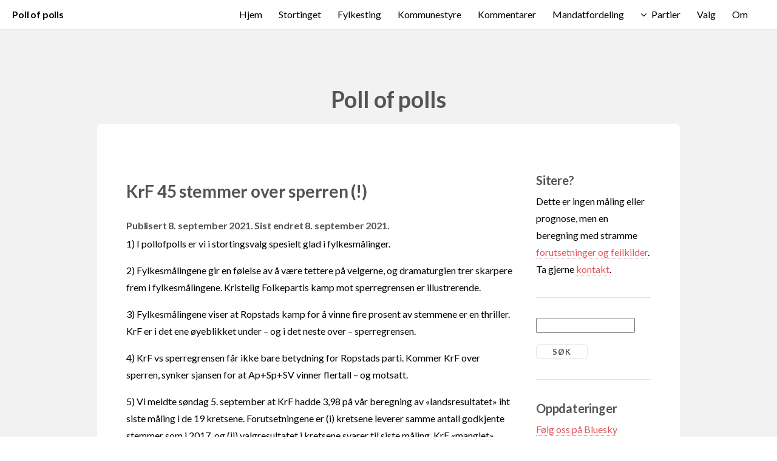

--- FILE ---
content_type: text/html; charset=UTF-8
request_url: http://www.pollofpolls.no/?cmd=Kommentarer&do=vis&kommentarid=3119
body_size: 15996
content:
<!DOCTYPE HTML>

<html>
	<head>
		<style>html{visibility: hidden;opacity:0;}</style>
		<title>pollofpolls.no - KrF 45 stemmer over sperren (!)</title>
		<meta http-equiv="content-type" content="text/html; charset=windows-1252" />
		<meta name="description" content="Poll of polls samler alle publiserte meningsmålinger i Norge, beregner et nasjonalt snitt basert på lokale meningsmålinger og et gjennomsnitt av nasjonale meningsmålinger." />
		<meta name="keywords" content="meningsm&ring;ling politikk stortingsvalg kommunevalg fylkestingsvalg lokalvalg valg" />
		<meta name="google-site-verification" content="5-FKXFzsbS30FyJ5lrkaVZqFn9HaDRrEivOnP4AdMeU" />
                <meta property="og:title" content="KrF 45 stemmer over sperren (!)">
                <meta property="og:description" content="1)	I pollofpolls er vi i stortingsvalg spesielt glad i fylkesmålinger.  2)	Fylkesmålingene gir en følelse av å være tettere på velgerne, og dramaturgien trer skarpere frem i fylkesmålingene. Kristelig Folkepartis kamp mot sperregrensen er illustrerende. 3)	Fylkesmålingene viser at Ropstads kamp for å vinne fire prosent av stemmene er en thriller. KrF er i det ene øyeblikket under – og i det neste over – sperregrensen. 4)	KrF vs sperregrensen får ikke bare bety...">
		<!--[if lte IE 8]><script src="css/ie/html5shiv.js"></script><![endif]-->
		<link rel="manifest" href="/pop.webmanifest">
		<meta name="viewport" content="width=device-width, initial-scale=1">
		<meta http-equiv="X-UA-Compatible" content="IE=edge">
		<script src="js/jquery.min.js"></script>
                <script src="js/jquery.dropotron.min.js"></script>
                <script src="js/jquery.scrollgress.min.js"></script>
                <script src="js/jquery.scrolly.min.js"></script>
                <script src="js/jquery.slidertron.min.js"></script>
                <script src="js/skel.min.js"></script>
                <script src="js/skel-layers.min.js"></script>
                <script src="js/init.js"></script>
		<noscript>
			<link rel="stylesheet" href="css/skel.css" />
			<link rel="stylesheet" href="css/style.css" />
			<link rel="stylesheet" href="css/style-xlarge.css" />
		</noscript>

<script>
is_ie7 = navigator.appVersion.indexOf("MSIE 7") != -1;
function toggle(f) {
    if (document.getElementById(f).style.display == 'none') {
      if (is_ie7) {
	document.getElementById(f).style.display = '';
      } else {
	document.getElementById(f).style.display = 'table-row';
      }
    } else {
      document.getElementById(f).style.display = 'none';
    }
  }</script>
		<!--[if lte IE 9]><link rel="stylesheet" href="css/ie/v9.css" /><![endif]-->
		<!--[if lte IE 8]><link rel="stylesheet" href="css/ie/v8.css" /><![endif]-->
<link rel="alternate" type="application/rss+xml" title="RSS m&aring;linger" href="rss_maling.php" />
<link rel="alternate" type="application/rss+xml" title="RSS kommentarer" href="rss_kommentar.php" />
	</head>
	<body>

		<!-- Header -->
			<header id="header" class="skel-layers-fixed">
		<h1><a href="?cmd=Hjem">Poll of polls</a></h1>	
				<nav id="nav">
					<ul>
<li><a href="?cmd=Hjem" title="Hjem">Hjem</a></li>
<li><a href="?cmd=Stortinget" title="Stortinget">Stortinget</a></li>
<li><a href="?cmd=Fylkesting" title="Fylkesting">Fylkesting</a></li>
<li><a href="?cmd=Kommunestyre" title="Kommunestyre">Kommunestyre</a></li>
<li><a href="?cmd=Kommentarer" title="Kommentarer">Kommentarer</a></li>
<li><a href="?cmd=Mandatfordeling" title="Mandatfordeling">Mandatfordeling</a></li>
<li>							<a href="" class="icon fa-angle-down">Partier</a>
							<ul>
								<li><a href="?cmd=Partier&amp;parti=Ap">Ap</a></li>
								<li><a href="?cmd=Partier&amp;parti=H">Høyre</a></li>
								<li><a href="?cmd=Partier&amp;parti=Frp">Frp</a></li>
								<li><a href="?cmd=Partier&amp;parti=SV">SV</a></li>
								<li><a href="?cmd=Partier&amp;parti=Sp">Sp</a></li>
								<li><a href="?cmd=Partier&amp;parti=KrF">KrF</a></li>
								<li><a href="?cmd=Partier&amp;parti=V">Venstre</a></li>
								<li><a href="?cmd=Partier&amp;parti=MDG">MDG</a></li>
								<li><a href="?cmd=Partier&amp;parti=R">Rødt</a></li>
								<li><a href="?cmd=Partier&amp;parti=A">Andre</a></li>
<!---								<li>
									<a href="">Submenu</a>
									<ul>
										<li><a href="#">Option 1</a></li>
										<li><a href="#">Option 2</a></li>
										<li><a href="#">Option 3</a></li>
										<li><a href="#">Option 4</a></li>
									</ul>
								</li>
-->
							</ul>


</li>
<li><a href="?cmd=Valg" title="Valg">Valg</a></li>
<li><a href="?cmd=Om" title="Om">Om</a></li>
					</ul>
				</nav>
			</header>

		<!-- Main -->
			<section id="main" class="wrapper style1">
				<header class="major">
					<h2>Poll of polls</h2>
				</header>
				<div class="container">
					<div class="row 150%">
						<div class="9u 12u$(2)">
						
							<!-- Content -->
								<section id="content">

<h1>KrF 45 stemmer over sperren (!)</h1>
<h3>Publisert 8. september 2021. Sist endret 8. september 2021.</h3>

<p>1)	I pollofpolls er vi i stortingsvalg spesielt glad i fylkesmålinger. </p>

<p>2)	Fylkesmålingene gir en følelse av å være tettere på velgerne, og dramaturgien trer skarpere frem i fylkesmålingene. Kristelig Folkepartis kamp mot sperregrensen er illustrerende.</p>

<p>3)	Fylkesmålingene viser at Ropstads kamp for å vinne fire prosent av stemmene er en thriller. KrF er i det ene øyeblikket under – og i det neste over – sperregrensen.</p>

<p>4)	KrF vs sperregrensen får ikke bare betydning for Ropstads parti. Kommer KrF over sperren, synker sjansen for at Ap+Sp+SV vinner flertall – og motsatt.</p>

<p>5)	Vi meldte søndag 5. september at KrF hadde 3,98 på vår beregning av «landsresultatet» iht siste måling i de 19 kretsene. Forutsetningene er (i) kretsene leverer samme antall godkjente stemmer som i 2017, og (ii) valgresultatet i kretsene svarer til siste måling. KrF «manglet» søndag 528 stemmer på sperregrensen, som i 2017 var på 117.074 stemmer (2.926.843 x 0,04).</p>

<p>6)	Thrilleren har fortsatt denne uken:</p>

<p>a.	Mandag 6. september fikk vi målinger i Buskerud, Nordland og Hordaland. KrF gikk da opp til 4,01. </p>

<p>b.	Tirsdag 7. september fikk vi målinger i Sogn og Fjordane (Respons), Hordaland og Akershus. KrF gikk ned til 3,95. «Stemmetallet» var 115.666. KrF «manglet» 1.407 stemmer.</p>

<p>c.	Onsdag 8. september midt på dagen hadde vi mottatt målingene i Vestfold, Møre og Romsdal og Hordaland. Disse brakte KrF opp til 116.997 stemmer. Avstanden til sperren var 77 stemmer. KrFs stemmeandel var 3,997. KrF fikk tre mandater. Ap+Sp+SV fikk 84.</p>

<p>d.	Onsdag 8. september om ettermiddagen ble vi kjent med InFacts måling i Sogn og Fjordane for Firda, Firdaposten og Sogn Avis. KrF fikk der 3,9 pst – mot 3,7 hos Respons i fjordfylket dagen før.</p>

<p>e.	InFacts måling i Sogn og Fjordane brakte KrF til 117.119 stemmer = 4,0015 pst av 2.926.843 godkjente stemmer i 2017. Ropstads parti gikk fra tre til syv mandater. Ap+Sp+SV gikk fra 84 til 83.</p>

<p>f.	KrFs avstand til sperregrensen er derfor 45 stemmer iht denne beregningen (117.119 minus 117.074).</p>

<p>7)	Ingen beregning bygget på målinger kan ha slik nøyaktighet, men dette illustrerer neglebitingen vi kan få valgnatten; dels i Ropstads leir om KrF kommer over fire prosent, og dels hos Støre om hans alternativ Ap+Sp+SV vinner flertall (hvis flertallet beror på KrF under eller over sperren).</p>

<p>8)	Kommunevalget i 2019 er en parallell. KrF fikk 107.185 av 2.682.605 godkjente stemmer. Stemmeandelen var 3,9956. Hadde kommunevalget 2019 vært et stortingsvalg, ville KrF manglet 120 stemmer på sperregrensen (!)</p>

<p>9)	Skulle Kristelig Folkeparti komme så tett på sperren i stortingsvalget, kan det bli et mareritt for valgmyndighetene. Stortinget er øverste valgmyndighet. Marerittet består i problemene med å fastslå stemmetallet 100 prosent nøyaktig, fordi hver gang man teller har det en tendens til å bli marginale forskjeller. Valgmyndighetene må i så fall klarlegge nøyaktig antall stemmer for partiet og antall godkjente stemmer totalt.</p>

<p>10)	Spørsmålet om KrF (eller et annet parti) i en slik situasjon ville vært over eller under fire prosent vil påvirke ikke bare KrFs antall mandater, men også antall mandater for andre partier og fordelingen av disse på kretsene. </p>

<p>11)	Mandag kveld vet om valget blir en slik thriller.</p>

<p>12)	«Landsresultatet» iht summen av fylkesmålingene onsdag 8. september kl. 18 (parentes nivåene 1. september):</p>

<p>a.	Ap 23,86 (24,77)</p>

<p>b.	H 20,11 (21,11)</p>

<p>c.	Frp 10,66 (10,66)</p>

<p>d.	SV 9,17 (8,43)</p>

<p>e.	Sp 13,44 (13,09)</p>

<p>f.	KrF 4,00 (3,47)</p>

<p>g.	V 4,86 (4,31)</p>

<p>h.	MDG 5,23 (5,15)</p>

<p>i.	R 4,93 (5,02)</p>

<p>j.	Andre 3,75</p>

<p>13)	Mandater onsdag 8. september:</p>

<p>a.	Ap 43</p>

<p>b.	H 36</p>

<p>c.	Frp 18</p>

<p>d.	SV 15</p>

<p>e.	Sp 25</p>

<p>f.	KrF 7</p>

<p>g.	V 8</p>

<p>h.	MDG 9</p>

<p>i.	R 8</p>

<p>14)	Denne fordelingen beror på nedbryting av de nasjonale tallene. Det gir en marginalt annen fordeling enn beregningen vi har <a href="?cmd=Stortinget&do=mandaterfylkesmalinger">lagt ut her</a>.  </p>

<p>15)	Fylkesmålingene er gjennomgående noe «eldre» enn de ferskeste landsmålingene, og flere av fylkesmålingene har 600 spurte mot normalt 1.000 på nasjonale målinger.</p>

<p><i>Johan Giertsen</i></p>
<p align="right"><a href="http://www.facebook.com/sharer.php?u=http%3A%2F%2Fwww.pollofpolls.no%2Findex.php%3Fcmd%3DKommentarer%26do%3Dvis%26kommentarid%3D3119&t=KrF+45+stemmer+over+sperren+%28%21%29"><img src="Share_button.png" alt="Del på Facebook"></a></p>
<h2>Flere artikler om KrF</h2>
<ul>

<li><a href="?cmd=Kommentarer&amp;do=vis&amp;kommentarid=3910">Ap+KrF øker lojaliteten</a> (31. januar 2026)
<li><a href="?cmd=Kommentarer&amp;do=vis&amp;kommentarid=3892">TV2: KrF opp – Ap ned</a> (3. november 2025)
<li><a href="?cmd=Kommentarer&amp;do=vis&amp;kommentarid=3838">KrF: TV2 vs pollofpolls</a> (4. september 2025)
<li><a href="?cmd=Kommentarer&amp;do=vis&amp;kommentarid=3837">Oslo: KrF vinner utjevning</a> (4. september 2025)
<li><a href="?cmd=Kommentarer&amp;do=vis&amp;kommentarid=3820">KrF henter nær 10.000 over blokkgrensen</a> (24. august 2025)
<li><a href="?cmd=Kommentarer&amp;do=vis&amp;kommentarid=3814">Akershus: KrF vs Ap+Rødt</a> (22. august 2025)
<li><a href="?cmd=Kommentarer&amp;do=vis&amp;kommentarid=3808">Norstat: MDG og KrF øker mest</a> (16. august 2025)
<li><a href="?cmd=Kommentarer&amp;do=vis&amp;kommentarid=3807">Frp+KrF snur Hordaland til borgerlig</a> (14. august 2025)
<li><a href="?cmd=Kommentarer&amp;do=vis&amp;kommentarid=3806">Nettavisen: KrF mest opp</a> (14. august 2025)
<li><a href="?cmd=Kommentarer&amp;do=vis&amp;kommentarid=3802">KrF som valgvinner?</a> (12. august 2025)
</ul>

<p><a href="?cmd=Kommentarer&amp;filter=KrF">Vis alle artikler om KrF</a></p>

								</section>
								
						</div>
						<div class="3u 12u$(2)">
						
							<!-- Sidebar -->
								<section id="sidebar">

<section>
<h2>Sitere?</h2>
<p>
  Dette er ingen m&aring;ling eller prognose, men en beregning med stramme <a href="?cmd=Om">forutsetninger og feilkilder</a>. Ta gjerne <a href="?cmd=Om#kontakt">kontakt</a>.
</p>
</section>
<hr />

<section>

<form method="get" action="#">
<input type="hidden" name="cmd" value="Kommentarer"/>
<input type="hidden" name="do" value="Sok"/>
<input type="search" size=18 name="sok" style="margin-bottom: 1em;"/>

<input type="submit" value="S&oslash;k"/>
</form>

</section>
<hr />

<section>

        <h2>Oppdateringer</h2>
<p>
<a href="https://bsky.app/profile/pollofpolls.no">F&oslash;lg oss p&aring; Bluesky</a><br/>
<a href="http://www.facebook.com/pages/Pollofpollsno/121492051234791?v=wall">F&oslash;lg oss p&aring; Facebook</a><br/>
<a href="rss_maling.php">RSS m&aring;linger</a><br/>
<a href="rss_kommentar.php">RSS kommentarer</a><br/>
<a href="?cmd=Epostvarsel">Epostvarsel</a><br/>
<a href="?cmd=Nettvarsel">Nettvarsel</a>
</p>

</section>
<hr />

<section>
        <h2>Siste kommentarer</h2>
<p><a href="?cmd=Kommentarer&amp;do=vis&amp;kommentarid=3910">Ap+KrF øker lojaliteten</a>
<br/>31. januar 2026</p>
<p><a href="?cmd=Kommentarer&amp;do=vis&amp;kommentarid=3909">Støre opp – Vedum ned</a>
<br/>13. januar 2026</p>
<p><a href="?cmd=Kommentarer&amp;do=vis&amp;kommentarid=3908">Ustoppelige Sylvi</a>
<br/>7. januar 2026</p>
<p><a href="?cmd=Kommentarer&amp;do=vis&amp;kommentarid=3907">Søreide henter +40.000 Støre-velgere</a>
<br/>20. desember 2025</p>
<p><a href="?cmd=Kommentarer&amp;do=vis&amp;kommentarid=3906">Velgerundersøkelsen vs målingene</a>
<br/>19. desember 2025</p>
<p><a href="?cmd=Kommentarer&amp;do=vis&amp;kommentarid=3905">Største parti i kommunevalget 2027 – ?</a>
<br/>17. desember 2025</p>
<p><a href="?cmd=Kommentarer&amp;do=vis&amp;kommentarid=3904">Trondheim-thriller – Frp vs H </a>
<br/>14. desember 2025</p>
<p><a href="?cmd=Kommentarer&amp;do=vis&amp;kommentarid=3903">VG og Aftp: Sylvi-storm</a>
<br/>10. desember 2025</p>
<p><a href="?cmd=Kommentarer&amp;do=vis&amp;kommentarid=3902">Nettavisen: 330.000 illojale Ap-velgere</a>
<br/>2. desember 2025</p>
<p><a href="?cmd=Kommentarer&amp;do=vis&amp;kommentarid=3901">TV2: Ap lekker 86.000 til borgerlige</a>
<br/>1. desember 2025</p>


<p><a href="?cmd=Kommentarer">Vis alle kommentarer</a></p>

</section>
<hr />

<section>
<h2>Siste m&aring;linger</h2>
<p><a href="?cmd=Maling&amp;gallupid=5618">Norstat for NRK / Avisa Nordland (Bodø, kommunestyrevalg)</a><br/>
30. januar 2026</p><p><a href="?cmd=Maling&amp;gallupid=5617">Norstat for NRK / Vårt Land / Dagbladet (hele landet, stortingsvalg)</a><br/>
27. januar 2026</p><p><a href="?cmd=Maling&amp;gallupid=5616">Sentio for Bergensavisen (Bergen, kommunestyrevalg)</a><br/>
26. januar 2026</p><p><a href="?cmd=Maling&amp;gallupid=5615">Opinion for Dagsavisen / FriFagbevegelse / Avisenes Nyhetsbyrå (hele landet, stortingsvalg)</a><br/>
21. januar 2026</p><p><a href="?cmd=Maling&amp;gallupid=5614">Respons Analyse for VG / Aftenposten (hele landet, stortingsvalg)</a><br/>
12. januar 2026</p><p><a href="?cmd=Maling&amp;gallupid=5613">Verian for TV2 (hele landet, stortingsvalg)</a><br/>
12. januar 2026</p><p><a href="?cmd=Maling&amp;gallupid=5612">Norfakta for Nationen / Klassekampen (hele landet, stortingsvalg)</a><br/>
10. januar 2026</p><p><a href="?cmd=Maling&amp;gallupid=5611">InFact for Nettavisen (hele landet, stortingsvalg)</a><br/>
7. januar 2026</p><p><a href="?cmd=Maling&amp;gallupid=5609">Opinion for Dagsavisen / FriFagbevegelse / Avisenes Nyhetsbyrå (hele landet, stortingsvalg)</a><br/>
17. desember 2025</p><p><a href="?cmd=Maling&amp;gallupid=5610">Norstat for NRK / Vårt Land / Dagbladet (hele landet, stortingsvalg)</a><br/>
17. desember 2025</p>
<p><a href="?cmd=Maling">Vis alle m&aring;linger</a></p>
</section>
								</section>

						</div>
					</div>
				</div>
			</section>
			
		<!-- Footer -->
			<footer id="footer">
				<ul class="icons">
					<li><a href="http://www.facebook.com/pages/Pollofpollsno/121492051234791?v=wall" class="icon fa-facebook"><span class="label">Facebook</span></a></li>
					<li><a href="mailto:larsoy@munin.no,johan.giertsen@gmail.com" class="icon fa-envelope"><span class="label">Envelope</span></a></li>
				</ul>
				<span class="copyright">
						Design by <a href="http://www.html5webtemplates.co.uk">Responsive Web Templates</a>
<br/>
<a href="http://www.ebrueggeman.com/phpgraphlib"><img src="phpgraphlib_80x15_green.png" alt="PHPGraphLib - Click For Official Site" width="80" height="15"/></a>
				</span>
			</footer>

	</body>
</html>